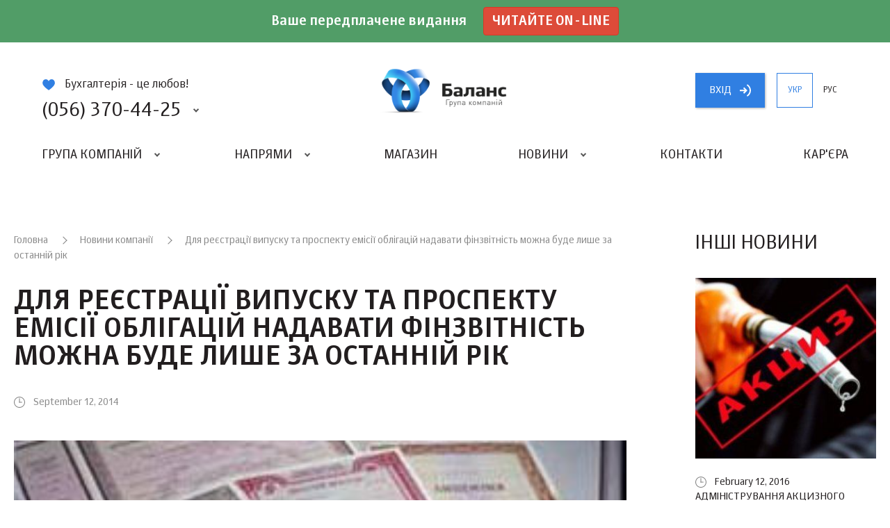

--- FILE ---
content_type: text/html; charset=UTF-8
request_url: https://balance.ua/news/archive/dlya-registracii-vypuska-i-prospekta-aemissii-obligaciy-predostavlyat-finotchetnost-mogno-budet-tolko-za-posledniy-god
body_size: 7284
content:
<!DOCTYPE html>
<html lang="uk">
<head>
    <meta charset="UTF-8">
    <meta http-equiv="X-UA-Compatible" content="IE=edge">
    <meta name="viewport" content="width=device-width, initial-scale=1, maximum-scale=1, user-scalable=no">
    <link rel="icon" type="image/png" href="/favicon.png" />
    <meta name="csrf-param" content="_csrf-frontend">
    <meta name="csrf-token" content="ig8xjrIEdD47TRgDQd0jYFhTMrbDsDVCcQqcQZmTiBnM7QADKIIHfPP-04wDfQ2MAQgtd1nasg22ksOOWU6yCg==">
    <title>Для реєстрації випуску та проспекту емісії облігацій надавати фінзвітність можна буде лише за останній рік</title>
    <script id="news" type="text/x-jquery-tmpl">
		<section>
			<figure>
				<a href="${slag}"><img alt="${name}" src="${id_img}"></a>
			</figure>
			<div class="section-content">
				<h6 class="date grey">${date}</h6>
				<h2>
					<a href="${slag}">${name}</a>
				</h2>
				<p>${content_short}</p>
			</div>
			<a href="${slag}" class="btn btn-grey"><span>Читати</span><i class="icon icon-lines"><b></b></i></a>
		</section>
	</script>
    <script id="issue_number" type="text/x-jquery-tmpl">
		<section>
			<figure>
				<a href="${url}"><img alt="${title}" src="${id_img}"></a>
			</figure>
			<div class="section-content">
				<h6 class="date grey">${date}</h6>
				<h2>
					<a href="${url}">${title}</a>
				</h2>
				<p>${description}</p>
			</div>
			<a href="${url}" class="btn btn-grey"><span>читать</span><i class="icon icon-lines"><b></b></i></a>
		</section>
	</script>
    <script id="issue_number_archive" type="text/x-jquery-tmpl">
		<section>
			<figure>
				<a href="${link}"><img alt="${name}" src="${id_img}"></a>
			</figure>
			<div class="section-content">
				<h6 class="date dark">№ ${number}, ${date}</h6>
				<h2>
					${name}
				</h2>
				<p>${description}</p>
			</div>
			 <div class="popup-content">
                <div class="text">
                   {%html theme%}
                </div>
             </div>
			<footer>
                <a href="${slag}" class="btn btn-grey show-publishing-house-popup"><span>Читати</span><i class="icon icon-lines"><b></b></i></a>
                <a target="_blank"  href="${link}?from=balance.ua" class="btn btn-blue"><span>Купити</span><i class="icon icon-cart"><b></b></i></a>
		    </footer>
		</section>
	</script>
    <script id="articles-for-the-accountant" type="text/x-jquery-tmpl">
		<section>
			<header>
				<span class="article-type ${color}">${channelName}</span>
				<div class="date grey">${date}</div>
				<div class="author grey">${authorName}</div>
				<h2><a target="_blank" href="${url}?from=balance.ua">${translatedTitle}</a></h2>
			</header>
			<div class="section-content">
				<p>${shortContent}</p>
			</div>
			<footer>
				<a target="_blank" href="${url}?from=balance.ua" class="btn btn-grey"><span>Читати</span><i class="icon icon-lines"><b></b></i></a>
			</footer>
			<a target="_blank" class="link" href="${url}?from=balance.ua"></a>
		</section>
	</script>
    <script  id="events" type="text/x-jquery-tmpl">
      <section>
          <figure>
           	<a href="${url}"><img alt="${name}" src="${img}"></a>
          </figure>
          <div class="info">
               <span class="event-type ${type}">${type_translate}</span>
               <span class="date grey">Дата: ${date}</span>
          </div>
          <h2><a href="${url}">${name}</a></h2>
          <a href="${url}" class="btn btn-grey"><span>Читати</span><i class="icon icon-lines"><b></b></i></a>
      </section>
    </script>
	<script id="archive-message-tpl" type="text/x-jquery-tmpl">
		<div class="message">${message}</div>
	</script>
	<script id="vacancies-list-tpl" type="text/x-jquery-tmpl">
		<section>
			<header>
				<h2><a href="${slag}">${name}</a>{%if is_hot%}<span class="hot">Гаряча</span>{%/if%}</h2>
				<div class="info">
					<span>${company}</span> <b>|</b> <span>${location}</span>
				</div>

			</header>
			<div class="text">
				{%html about_short%}
			</div>
		</section>
	</script>
    <script id="user-button-tpl" type="text/x-jquery-tmpl">
        <a rel="nofollow"  href="https://uteka.ua/cabinet" class="btn btn-blue show-new-window"><span>Кабінет</span></i></a>
    </script>
    <meta name="description" content="">
<meta name="keywords" content="">
<link href="/js/mCustomScrollbar/jquery.mCustomScrollbar.min.css" rel="stylesheet">
<link href="/js/noosSlider2/noosSlider2.css" rel="stylesheet">
<link href="/js/noosSelect/noosSelect.css" rel="stylesheet">
<link href="/css/style.css?v=1.0.1" rel="stylesheet">    <script id="uteka_js_script" async src="https://api.uteka.ua/user-info.js"></script>
    <script>
                 var userEmail = null;
               document
            .getElementById('uteka_js_script')
            .addEventListener('load', function () {
           if( userEmail != null && utekaUserLogged == false)
           {
               window.location.href = '/site/logout';
           }

//           if(userEmail == null && utekaUserInfo != null)
//           {
//               var xhr = new XMLHttpRequest();
//
//               var body = 'user_id=' + encodeURIComponent(utekaUserInfo.id) +
//                   '&code=' + encodeURIComponent(utekaUserInfo.code);
//
//               xhr.open("GET", '/oauth/uteka?'+body, true)
//               xhr.setRequestHeader("X-Requested-With", "XMLHttpRequest");
//
//               xhr.onreadystatechange = function () {
//                   if(xhr.readyState === XMLHttpRequest.DONE && xhr.status === 200) {
//                       console.log(xhr.responseText);
//                       if(xhr.responseText.status == 'ok'){
//                            window.location.reload();
//                       }
//                   };
//               };
//
//               xhr.send();
//           }
        });
    </script>
	<script charset="UTF-8" src="//cdn.sendpulse.com/js/push/7824d3e30c2c63569e079f6e10270754_1.js" async></script>
</head>
<body>
<div class="promo">
    <div class="promo-text">
        
        Ваше передплачене видання <a class="btn btn-success" href="https://balance.ua/uteka/">Читайте on-line</a>
    </div>
</div>
<div class="site-wrapper">
    <header class="header-main ">
        <div class="level-1">
            <h1><a href="/" style="background: url(/files/global/logo/balancelogo.png) no-repeat 50% 50%;background-size: contain;"><strong>Баланс</strong> группа компаній</a></h1>
            <div class="contacts">
                <p><i class="icon icon-heart-blue"></i>Бухгалтерія - це любов!</p>
                <a href="#" class="phone-big show-content-popup"><i class="icon icon-phone-4-blue"></i> (056) 370-44-25</a>
                <div class="content-popup phones-popup">
                    <i class="arrow"></i>
                    <div class="wrapper clear">
                        <div class="column c-1">
                            <section class="phones">
                                <i class="icon icon-phone"></i>
                                <a href="tel:(056) 370-44-25" class="phone">(056) 370-44-25</a><br>
                                <a href="tel:(067) 544-19-29" class="phone">(067) 544-19-29</a><br>
                                <a href="tel:(044) 521-03-95" class="phone">(044) 521-03-95</a><br>

                            </section>
                            <section class="emails">
                                <i class="icon icon-mail"></i>
                                <a class="link" href="mailto:office@balance.ua">office@balance.ua</a>
                            </section>
                        </div>
                        <div class="column c-2">
                            <form action="/contacts/callback" method="post" data-ajax="true" class="request-call">
								<input type="hidden" name="_csrf-frontend" value="ig8xjrIEdD47TRgDQd0jYFhTMrbDsDVCcQqcQZmTiBnM7QADKIIHfPP-04wDfQ2MAQgtd1nasg22ksOOWU6yCg==" />
                                <div class="field field-base">
                                    <input type="tel" name="phone" id="order-call-f-1" placeholder="Ваш телефон" value="" required>
                                    <label class="error" for="order-call-f-1">Введите данные в поле</label>
                                </div>
                                <div class="field field-base">
                                    <input type="email" name="email" id="order-call-f-2" placeholder="Ваш e-mail" value="" required>
                                    <label class="error" for="order-call-f-2">Введите данные в поле</label>
                                </div>
								<div class="message"></div>
                                <a href="#" class="submit btn btn-blue"><span>Замовити дзвінок</span><i class="icon icon-phone-white"></i></a>
                            </form>
                        </div>
                    </div>
                </div>
            </div>
            <div class="buttons">
                <span id="login-oauth-container">
                                <a rel="nofollow" href="https://api.uteka.ua/login?client_id=6&redirect_uri=https://balance.ua/oauth/uteka" class="btn btn-blue show-new-window"><span>вхiд</span><i class="icon icon-arrow-right"></i></a>
                                    </span>
                <a href="/news/archive/dlya-registracii-vypuska-i-prospekta-aemissii-obligaciy-predostavlyat-finotchetnost-mogno-budet-tolko-za-posledniy-god" class="btn btn-blue-border-on-active hide-on-tablet active">укр</a>
                <a href="/ru/news/archive/dlya-registracii-vypuska-i-prospekta-aemissii-obligaciy-predostavlyat-finotchetnost-mogno-budet-tolko-za-posledniy-god" class="btn btn-blue-border-on-active hide-on-tablet ">рус</a>
            </div>
        </div>
        <nav>
            <a href="#" class="burger"><i><b></b></i></a>
                            <a rel="nofollow" href="https://api.uteka.ua/login?client_id=6&redirect_uri=https://balance.ua/oauth/uteka/mobile/" class="btn btn-blue btn-login show-new-window"><span>вхiд</span><i class="icon icon-arrow-right"></i></a>
                        <ul>
<!--                --><?//=Html::activeMenuLink(Yii::t('app','Company group'),['/company-group'])?>
                <li class="with-sub-menu">
                    <a href="#">Група компаній</a>
                    <ul>
                        <li><i class="circle circle-blue"></i><a href="/about/partners">Партнери</a></li>                        <li><i class="circle circle-yellow"></i><a href="/about/team">Команда</a></li>                        <li><i class="circle circle-yellow"></i><a href="/about/history">Історія</a></li>                    </ul>
                </li>

                <li class="with-sub-menu">
                    <a href="#">Напрями</a>
                    <ul>
                            <li><i class="circle circle-blue"></i><a href="/publishing">ВИДАВНИЦТВО «БАЛАНС-КЛУБУ»</a></li>
                        <li><i class="circle circle-yellow"></i><a href="/club">«ВСЕУКРАЇНСЬКИЙ БУХГАЛТЕРСКИЙ КЛУБ»</a></li>
                        <li><i class="circle circle-colored-1"></i><a href="/page/printing-house-balance-club">ДРУКАРНЯ «БАЛАНС-КЛУБУ»</a></li>
                        <li><i class="circle circle-green"></i><a href="/page/the-system-uteka">Система </br> Uteka</a></li>
                        <li><i class="circle circle-colored-2"></i><a href="/page/event-agency-ube">ІВЕНТ-АГЕНЦІЯ «UBE»</a></li>
                        <li><i class="circle circle-orange" ></i><a rel="nofollow" target="_blank" href="https://ua-award.uteka.ua/?from=balance.ua">КОНКУРС <br> «КРАЩИЙ БУХГАЛТЕР УКРАЇНИ»</a></li>

                        <li><i class="circle circle-grey" ></i><a rel="nofollow" target="_blank" href="http://promo2021.balance.ua/">Програма <wbr> лояльності</a></li>
                    </ul>
                </li>

                <li><a rel="nofollow" target="_blank" href="https://store.uteka.ua/ua/?from=balance.ua">Магазин</a></li>

                    <li class="with-sub-menu">
                        <a href="#">Новини</a>
                        <ul>
                            <li><i class="circle circle-green"></i><a href="/news">Новини компанії</a></li>                            <li><i class="circle circle-orange"></i><a href="/utekanews">Новини для бухгалтера</a></li>                            <li><i class="circle circle-blue"></i><a href="/uteka/article">Статті для бухгалтера </a></li>                        </ul>
                    </li>

                    <li><a href="/contacts">Контакти</a></li>
                    <li><a href="/about/vacancies">Кар'єра</a></li>            </ul>
            <div class="buttons-2">
                <a href="/news/archive/dlya-registracii-vypuska-i-prospekta-aemissii-obligaciy-predostavlyat-finotchetnost-mogno-budet-tolko-za-posledniy-god" class="btn btn-blue-border-on-active  active">укр</a>
                <a href="/ru/news/archive/dlya-registracii-vypuska-i-prospekta-aemissii-obligaciy-predostavlyat-finotchetnost-mogno-budet-tolko-za-posledniy-god" class="btn btn-blue-border-on-active  ">рус</a>
            </div>
        </nav>
    </header>
        <div class="content-width single-page">
    <main>
        <article class="block block-news block-news-page">
            <header class="block-header">
                <div class="breadcrumbs">
                    <a href="/">Головна</a>
                    <a href="/news">Новини компанії</a>
                    Для реєстрації випуску та проспекту емісії облігацій надавати фінзвітність можна буде лише за останній рік                </div>
                <h1>Для реєстрації випуску та проспекту емісії облігацій надавати фінзвітність можна буде лише за останній рік</h1>
                <div class="date grey">
                    September 12, 2014                </div>
<!--                <div class="socials-share">-->
<!--                    <a href="#" class="fb"><i class="icon icon-fb-grey-2 icon-hovered"></i><span>123</span></a>-->
<!--                    <a href="#" class="gp"><i class="icon icon-gp-2-grey-2 icon-hovered"></i><span></span></a>-->
<!--                    <a href="#" class="tw"><i class="icon icon-tw-grey-2 icon-hovered"></i><span></span></a>-->
<!--                </div>-->
            </header>
            <div class="block-content text">
                <img alt="" src="/assets/files/2014/09/12/post_preview_59fa125991f09141052658320010.jpg">
                <p style="text-align: justify;">НКЦПФР на своєму плановому  засіданні схвалила <a href="http://www.nssmc.gov.ua/law/19004" rel="nofollow" target="_blank">проект</a> рішення &laquo;Про затвердження Змін до Положення про  порядок здійснення емісії облігацій підприємств, облігацій міжнародних  фінансових організацій та їх обігу&raquo;.<br /> Документ встановлює порядок  реєстрації випуску та проспекту емісії облігацій міжнародних фінансових організацій,  внесення змін до нього, порядок реєстрації звіту про результати розміщення  облігацій та перелік необхідних для цього документів. <br /> Даними новаціями передбачено певне спрощення вимог до  акціонерних товариств. Так, для реєстрації випуску та проспекту емісії  облігацій вони мають надавати фінансову звітність <strong>лише за останній завершений звітний рік</strong>, а не за 3 роки, як було зазначено у попередній  редакції. <br /> Також документом визначено вимоги до загальної суми  емісії облігацій, на яку емітент має право розміщувати цільові облігації.</p>
<p style="text-align: justify;"><strong>За матеріалами <a href="http://www.kmu.gov.ua/control/uk/publish/article;jsessionid=246993DDCF2288DFEE6E2E1462158969.vapp53?art_id=247597305&amp;cat_id=244277212" rel="nofollow" target="_blank">Урядового  порталу</a>.</strong></p>
<p style="text-align: justify;"><strong>Новини за темою:</strong><br /> <a href="/ua/news/all/post/novyy-poryadok-registracii-vypuska-akciy-pri-sozdanii-ao/" rel="nofollow" target="_blank">Новий  порядок реєстрації випуску акцій при заснуванні АТ</a><br /> <a href="/ua/news/all/post/konsolidirovannaya-finansovaya-otchetnost-kogda-mogno-ne-podavat/" rel="nofollow" target="_blank">Консолідована  фінансова звітність: коли можна не подавати</a><br /> <a href="/ua/news/all/post/novyy-poryadok-osuschestvleniya-aemissii-obligaciy-vnutrennih-mestnyh-zaymov-i-ih-obrascheniya/" rel="nofollow" target="_blank">Новий  порядок здійснення емісії облігацій внутрішніх місцевих позик та їх обігу</a></p>            </div>
                    </article>
    </main>
        <aside class="block-list-sections">
        <h2>Інші новини</h2>
                    <section>
    <figure>
        <a href="/news/archive/-administrirovaniya-akciznogo-naloga-vnimaniu-realizatorov-topliva"><img alt="" src="/assets/files/2016/02/12/post_preview_59fa0e9900f49145527259410716.jpg"></a>
    </figure>
    <div class="date">February 12, 2016</div>
    <h2><a href="/news/archive/-administrirovaniya-akciznogo-naloga-vnimaniu-realizatorov-topliva">Адміністрування акцизного податку. До уваги реалізаторів палива!</a></h2>
</section>
                    <section>
    <figure>
        <a href="/news/archive/-aktualno-dlya-flp-platelschikov-edinogo-vznosa"><img alt="" src="/assets/files/2016/12/30/post_preview_59fa0e9a3458d148310236559290.jpg"></a>
    </figure>
    <div class="date">December 30, 2016</div>
    <h2><a href="/news/archive/-aktualno-dlya-flp-platelschikov-edinogo-vznosa">Актуально для ФОП – платників єдиного внеску!</a></h2>
</section>
                    <section>
    <figure>
        <a href="/news/archive/-analiz-vyyavlenie-i-ocenka-riskov-pri-osuschestvlenii-kontrolya-pravilnosti-opredeleniya-tamogennoy-stoimosti-tovarov"><img alt="" src="/assets/files/2015/09/08/post_preview_59fa0e9bac05d14417184481547.jpg"></a>
    </figure>
    <div class="date">September 8, 2015</div>
    <h2><a href="/news/archive/-analiz-vyyavlenie-i-ocenka-riskov-pri-osuschestvlenii-kontrolya-pravilnosti-opredeleniya-tamogennoy-stoimosti-tovarov">Аналіз, виявлення та оцінка ризиків при здійсненні контролю правильності визначення митної вартості товарів</a></h2>
</section>
                    <section>
    <figure>
        <a href="/news/archive/-balans-budget-delitsya-planami-na-2014-god"><img alt="" src="/assets/files/2013/12/11/post_preview_59fa0e9cb8337138677120040656.jpg"></a>
    </figure>
    <div class="date">December 11, 2013</div>
    <h2><a href="/news/archive/-balans-budget-delitsya-planami-na-2014-god"></a></h2>
</section>
                <div class="buttons">
            <a href="/news" class="btn btn-blue"><span>Всі новини</span><i class="icon icon-arrow-white-right"></i></a>
        </div>
    </aside>
    </div>
    <footer class="footer-main">
        <ul class="clear">
            <li>
                <h5>Напрями</h5>
                <ul>
                    <li><a href="/publishing">Видавництво  «Баланс-клуб»</a></li>                    <li><a href="/club">«Всеукраїнський  бухгалтерський клуб»</a></li>                    <li><a href="/page/printing-house-balance-club">Друкарня  «Баланс-клуб»</a></li>                    <li><a href="/page/the-system-uteka">Система  Uteka</a></li>                </ul>
            </li>
            <li>
                <ul>
                    <li><a href="/page/event-agency-ube">Івент-агенція  «UBE»</a></li>                    <li><a rel="nofollow" target="_blank" href="https://ua-award.uteka.ua/?from=balance.ua">КОНКУРС <br> «КРАЩИЙ БУХГАЛТЕР УКРАЇНИ»</a></li>
                    <li><a rel="nofollow" target="_blank" href="http://promo2021.balance.ua/">Програма <wbr> лояльності</a></li>
                </ul>
            </li>
            <li>
                <h5>Про компанію</h5>
                <ul>
                    <li><a href="/about/history"">Історія</a></li>
                    <li><a href="/about/team">Команда</a></li>
                    <li><a href="/about/partners">Партнери</a></li>
                    <li><a href="/about/vacancies">Кар'єра</a></li>
                </ul>
            </li>
            <li>
                <h5>Соціальні мережі</h5>
                <ul>
                    <li><a rel="nofollow" target="_blank" href="https://www.facebook.com/vbc.balance" class="btn btn-fb"><i class="icon icon-fb"></i><span>Facebook</span></a></li>
                    <li><a rel="nofollow" target="_blank" href="https://www.linkedin.com/company/balance-club-ltd" class="btn btn-in"><i class="icon icon-in"></i><span>Linkedin</span></a></li>
                    <li><a rel="nofollow" target="_blank" href="https://www.youtube.com/user/LtdBalanceClub" class="btn btn-yt"><i class="icon icon-yt"></i><span>Youtube</span></a></li>
                    <li><a rel="nofollow" target="_blank" href="https://twitter.com/balance_ukraine" class="btn btn-tw"><i class="icon icon-tw"></i><span>Twitter</span></a></li>
                </ul>
            </li>
            <li>
                <h5>Промо</h5>
                <ul>
                                    <li><a rel="nofollow" target="_blank" href="http://promo2020.balance.ua/">Програма лояльності 2020</a></li>
                

<!--                    <li><a href="#">Название промо 2</a></li>-->
<!--                    <li><a href="#">Название промо 3</a></li>-->
                </ul>
            </li>
        </ul>
        <div class="bottom clear">
            <div class="left">
                <p>© 2008 – 2017 Концепція: компанія «Баланс»</p>
                <p>Розробка: <a target="_blank" href="//civenty.com?from=balance.ua">Civenty</a></p>
                <p>Дизайн: <a target="_blank" rel="nofollow" href="https://www.behance.net/matiushkinb889">Юрий Матюшкин</a></p>
            </div>
            <div class="right">
                <a href="/page/terms_of_use" class="btn btn-white">
                    <i class="icon icon-lines-2">
                        <b></b>
                        <b></b>
                        <b></b>
                        <b></b>
                    </i>
                    <span> Умови користування</span>
                </a>
                <a href="/page/site-map" class="btn btn-white"><i class="icon icon-site-map icon-hovered"></i><span>Мапа сайту</span></a>
            </div>
        </div>
    </footer>
	<div class="page-loader">
		<div class="loader">
			<div class="sk-circle">
				<div class="sk-circle1 sk-child"></div>
				<div class="sk-circle2 sk-child"></div>
				<div class="sk-circle3 sk-child"></div>
				<div class="sk-circle4 sk-child"></div>
				<div class="sk-circle5 sk-child"></div>
				<div class="sk-circle6 sk-child"></div>
				<div class="sk-circle7 sk-child"></div>
				<div class="sk-circle8 sk-child"></div>
				<div class="sk-circle9 sk-child"></div>
				<div class="sk-circle10 sk-child"></div>
				<div class="sk-circle11 sk-child"></div>
				<div class="sk-circle12 sk-child"></div>
			</div>
		</div>
	</div>
    <div class="dark-mask"></div>
	<div class="fb-popup">
		<a href="#" class="close-popup"><i class="icon icon-close"></i></a>
		<div class="content">
			<!--<h3>Присоединяйтесь к нашей странице на Facebook и получайте свежие новости первыми!</h3>-->
			<h3>Приєднуйтесь до нашої сторінки та отримуйте новини першими!</h3>
			<div class="fb-page" data-href="https://www.facebook.com/vbc.balance/" data-width="500px" data-height="200 data-small-header="false" data-adapt-container-width="true" data-hide-cover="false" data-show-facepile="true"><blockquote cite="https://www.facebook.com/vbc.balance/" class="fb-xfbml-parse-ignore"><a href="https://www.facebook.com/vbc.balance/">Всеукраїнський бухгалтерський клуб &quot;Баланс&quot;</a></blockquote></div>
			<p><a href="#" class="close-popup-forever">Дякую, я вже з вами!</a></p>
		</div>
	</div>
</div>
<!-- Global site tag (gtag.js) - Google Analytics -->
<script async src="https://www.googletagmanager.com/gtag/js?id=UA-38809478-2"></script>
<script>
    window.dataLayer = window.dataLayer || [];
    function gtag(){dataLayer.push(arguments);}
    gtag('js', new Date());

    gtag('config', 'UA-38809478-2');
</script>

<div id="fb-root"></div>
<script>(function(d, s, id) {
		var js, fjs = d.getElementsByTagName(s)[0];
		if (d.getElementById(id)) return;
		js = d.createElement(s); js.id = id;
		js.src = 'https://connect.facebook.net/en_GB/sdk.js#xfbml=1&version=v2.11';
		fjs.parentNode.insertBefore(js, fjs);
	}(document, 'script', 'facebook-jssdk'));</script>

<script src="/assets/caaf6e61/jquery.js"></script>
<script src="/assets/16fa90d6/yii.js"></script>
<script src="/vendor/jquery-3.2.1.min.js"></script>
<script src="/vendor/jquery.mousewheel.min.js"></script>
<script src="/vendor/jquery.tmpl.js"></script>
<script src="/vendor/jquery.maskedinput.min.js"></script>
<script src="/vendor/jquery.cookie.js"></script>
<script src="/js/mCustomScrollbar/jquery.mCustomScrollbar.min.js"></script>
<script src="/js/noosSlider2/noosSlider2.js"></script>
<script src="/js/noosTabs/noosTabs.js"></script>
<script src="/js/noosSelect/noosSelect.js"></script>
<script src="/js/noosInfinityLoad/noosInfinityLoad.js"></script>
<script src="/js/facebookPopUp/facebookPopUp.js"></script>
<script src="/js/contacts.js"></script>
<script src="/js/script.js"></script>
<script src="https://maps.googleapis.com/maps/api/js?key=AIzaSyCt6WLrGu8xxeb-Q1KK_QWCPmCtdVyVksQ"></script></body>
</html>
